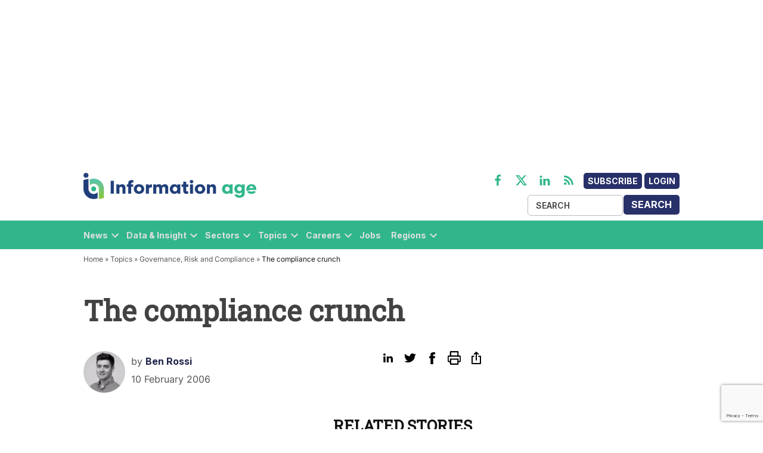

--- FILE ---
content_type: text/html; charset=utf-8
request_url: https://www.google.com/recaptcha/api2/anchor?ar=1&k=6LcVMM8pAAAAALqCtNoKVw0mOH41XeoQGw4effyE&co=aHR0cHM6Ly9zdGFnaW5nLmluZm9ybWF0aW9uLWFnZS5jb206NDQz&hl=en&v=PoyoqOPhxBO7pBk68S4YbpHZ&size=invisible&anchor-ms=20000&execute-ms=30000&cb=g4mpimu536h
body_size: 48517
content:
<!DOCTYPE HTML><html dir="ltr" lang="en"><head><meta http-equiv="Content-Type" content="text/html; charset=UTF-8">
<meta http-equiv="X-UA-Compatible" content="IE=edge">
<title>reCAPTCHA</title>
<style type="text/css">
/* cyrillic-ext */
@font-face {
  font-family: 'Roboto';
  font-style: normal;
  font-weight: 400;
  font-stretch: 100%;
  src: url(//fonts.gstatic.com/s/roboto/v48/KFO7CnqEu92Fr1ME7kSn66aGLdTylUAMa3GUBHMdazTgWw.woff2) format('woff2');
  unicode-range: U+0460-052F, U+1C80-1C8A, U+20B4, U+2DE0-2DFF, U+A640-A69F, U+FE2E-FE2F;
}
/* cyrillic */
@font-face {
  font-family: 'Roboto';
  font-style: normal;
  font-weight: 400;
  font-stretch: 100%;
  src: url(//fonts.gstatic.com/s/roboto/v48/KFO7CnqEu92Fr1ME7kSn66aGLdTylUAMa3iUBHMdazTgWw.woff2) format('woff2');
  unicode-range: U+0301, U+0400-045F, U+0490-0491, U+04B0-04B1, U+2116;
}
/* greek-ext */
@font-face {
  font-family: 'Roboto';
  font-style: normal;
  font-weight: 400;
  font-stretch: 100%;
  src: url(//fonts.gstatic.com/s/roboto/v48/KFO7CnqEu92Fr1ME7kSn66aGLdTylUAMa3CUBHMdazTgWw.woff2) format('woff2');
  unicode-range: U+1F00-1FFF;
}
/* greek */
@font-face {
  font-family: 'Roboto';
  font-style: normal;
  font-weight: 400;
  font-stretch: 100%;
  src: url(//fonts.gstatic.com/s/roboto/v48/KFO7CnqEu92Fr1ME7kSn66aGLdTylUAMa3-UBHMdazTgWw.woff2) format('woff2');
  unicode-range: U+0370-0377, U+037A-037F, U+0384-038A, U+038C, U+038E-03A1, U+03A3-03FF;
}
/* math */
@font-face {
  font-family: 'Roboto';
  font-style: normal;
  font-weight: 400;
  font-stretch: 100%;
  src: url(//fonts.gstatic.com/s/roboto/v48/KFO7CnqEu92Fr1ME7kSn66aGLdTylUAMawCUBHMdazTgWw.woff2) format('woff2');
  unicode-range: U+0302-0303, U+0305, U+0307-0308, U+0310, U+0312, U+0315, U+031A, U+0326-0327, U+032C, U+032F-0330, U+0332-0333, U+0338, U+033A, U+0346, U+034D, U+0391-03A1, U+03A3-03A9, U+03B1-03C9, U+03D1, U+03D5-03D6, U+03F0-03F1, U+03F4-03F5, U+2016-2017, U+2034-2038, U+203C, U+2040, U+2043, U+2047, U+2050, U+2057, U+205F, U+2070-2071, U+2074-208E, U+2090-209C, U+20D0-20DC, U+20E1, U+20E5-20EF, U+2100-2112, U+2114-2115, U+2117-2121, U+2123-214F, U+2190, U+2192, U+2194-21AE, U+21B0-21E5, U+21F1-21F2, U+21F4-2211, U+2213-2214, U+2216-22FF, U+2308-230B, U+2310, U+2319, U+231C-2321, U+2336-237A, U+237C, U+2395, U+239B-23B7, U+23D0, U+23DC-23E1, U+2474-2475, U+25AF, U+25B3, U+25B7, U+25BD, U+25C1, U+25CA, U+25CC, U+25FB, U+266D-266F, U+27C0-27FF, U+2900-2AFF, U+2B0E-2B11, U+2B30-2B4C, U+2BFE, U+3030, U+FF5B, U+FF5D, U+1D400-1D7FF, U+1EE00-1EEFF;
}
/* symbols */
@font-face {
  font-family: 'Roboto';
  font-style: normal;
  font-weight: 400;
  font-stretch: 100%;
  src: url(//fonts.gstatic.com/s/roboto/v48/KFO7CnqEu92Fr1ME7kSn66aGLdTylUAMaxKUBHMdazTgWw.woff2) format('woff2');
  unicode-range: U+0001-000C, U+000E-001F, U+007F-009F, U+20DD-20E0, U+20E2-20E4, U+2150-218F, U+2190, U+2192, U+2194-2199, U+21AF, U+21E6-21F0, U+21F3, U+2218-2219, U+2299, U+22C4-22C6, U+2300-243F, U+2440-244A, U+2460-24FF, U+25A0-27BF, U+2800-28FF, U+2921-2922, U+2981, U+29BF, U+29EB, U+2B00-2BFF, U+4DC0-4DFF, U+FFF9-FFFB, U+10140-1018E, U+10190-1019C, U+101A0, U+101D0-101FD, U+102E0-102FB, U+10E60-10E7E, U+1D2C0-1D2D3, U+1D2E0-1D37F, U+1F000-1F0FF, U+1F100-1F1AD, U+1F1E6-1F1FF, U+1F30D-1F30F, U+1F315, U+1F31C, U+1F31E, U+1F320-1F32C, U+1F336, U+1F378, U+1F37D, U+1F382, U+1F393-1F39F, U+1F3A7-1F3A8, U+1F3AC-1F3AF, U+1F3C2, U+1F3C4-1F3C6, U+1F3CA-1F3CE, U+1F3D4-1F3E0, U+1F3ED, U+1F3F1-1F3F3, U+1F3F5-1F3F7, U+1F408, U+1F415, U+1F41F, U+1F426, U+1F43F, U+1F441-1F442, U+1F444, U+1F446-1F449, U+1F44C-1F44E, U+1F453, U+1F46A, U+1F47D, U+1F4A3, U+1F4B0, U+1F4B3, U+1F4B9, U+1F4BB, U+1F4BF, U+1F4C8-1F4CB, U+1F4D6, U+1F4DA, U+1F4DF, U+1F4E3-1F4E6, U+1F4EA-1F4ED, U+1F4F7, U+1F4F9-1F4FB, U+1F4FD-1F4FE, U+1F503, U+1F507-1F50B, U+1F50D, U+1F512-1F513, U+1F53E-1F54A, U+1F54F-1F5FA, U+1F610, U+1F650-1F67F, U+1F687, U+1F68D, U+1F691, U+1F694, U+1F698, U+1F6AD, U+1F6B2, U+1F6B9-1F6BA, U+1F6BC, U+1F6C6-1F6CF, U+1F6D3-1F6D7, U+1F6E0-1F6EA, U+1F6F0-1F6F3, U+1F6F7-1F6FC, U+1F700-1F7FF, U+1F800-1F80B, U+1F810-1F847, U+1F850-1F859, U+1F860-1F887, U+1F890-1F8AD, U+1F8B0-1F8BB, U+1F8C0-1F8C1, U+1F900-1F90B, U+1F93B, U+1F946, U+1F984, U+1F996, U+1F9E9, U+1FA00-1FA6F, U+1FA70-1FA7C, U+1FA80-1FA89, U+1FA8F-1FAC6, U+1FACE-1FADC, U+1FADF-1FAE9, U+1FAF0-1FAF8, U+1FB00-1FBFF;
}
/* vietnamese */
@font-face {
  font-family: 'Roboto';
  font-style: normal;
  font-weight: 400;
  font-stretch: 100%;
  src: url(//fonts.gstatic.com/s/roboto/v48/KFO7CnqEu92Fr1ME7kSn66aGLdTylUAMa3OUBHMdazTgWw.woff2) format('woff2');
  unicode-range: U+0102-0103, U+0110-0111, U+0128-0129, U+0168-0169, U+01A0-01A1, U+01AF-01B0, U+0300-0301, U+0303-0304, U+0308-0309, U+0323, U+0329, U+1EA0-1EF9, U+20AB;
}
/* latin-ext */
@font-face {
  font-family: 'Roboto';
  font-style: normal;
  font-weight: 400;
  font-stretch: 100%;
  src: url(//fonts.gstatic.com/s/roboto/v48/KFO7CnqEu92Fr1ME7kSn66aGLdTylUAMa3KUBHMdazTgWw.woff2) format('woff2');
  unicode-range: U+0100-02BA, U+02BD-02C5, U+02C7-02CC, U+02CE-02D7, U+02DD-02FF, U+0304, U+0308, U+0329, U+1D00-1DBF, U+1E00-1E9F, U+1EF2-1EFF, U+2020, U+20A0-20AB, U+20AD-20C0, U+2113, U+2C60-2C7F, U+A720-A7FF;
}
/* latin */
@font-face {
  font-family: 'Roboto';
  font-style: normal;
  font-weight: 400;
  font-stretch: 100%;
  src: url(//fonts.gstatic.com/s/roboto/v48/KFO7CnqEu92Fr1ME7kSn66aGLdTylUAMa3yUBHMdazQ.woff2) format('woff2');
  unicode-range: U+0000-00FF, U+0131, U+0152-0153, U+02BB-02BC, U+02C6, U+02DA, U+02DC, U+0304, U+0308, U+0329, U+2000-206F, U+20AC, U+2122, U+2191, U+2193, U+2212, U+2215, U+FEFF, U+FFFD;
}
/* cyrillic-ext */
@font-face {
  font-family: 'Roboto';
  font-style: normal;
  font-weight: 500;
  font-stretch: 100%;
  src: url(//fonts.gstatic.com/s/roboto/v48/KFO7CnqEu92Fr1ME7kSn66aGLdTylUAMa3GUBHMdazTgWw.woff2) format('woff2');
  unicode-range: U+0460-052F, U+1C80-1C8A, U+20B4, U+2DE0-2DFF, U+A640-A69F, U+FE2E-FE2F;
}
/* cyrillic */
@font-face {
  font-family: 'Roboto';
  font-style: normal;
  font-weight: 500;
  font-stretch: 100%;
  src: url(//fonts.gstatic.com/s/roboto/v48/KFO7CnqEu92Fr1ME7kSn66aGLdTylUAMa3iUBHMdazTgWw.woff2) format('woff2');
  unicode-range: U+0301, U+0400-045F, U+0490-0491, U+04B0-04B1, U+2116;
}
/* greek-ext */
@font-face {
  font-family: 'Roboto';
  font-style: normal;
  font-weight: 500;
  font-stretch: 100%;
  src: url(//fonts.gstatic.com/s/roboto/v48/KFO7CnqEu92Fr1ME7kSn66aGLdTylUAMa3CUBHMdazTgWw.woff2) format('woff2');
  unicode-range: U+1F00-1FFF;
}
/* greek */
@font-face {
  font-family: 'Roboto';
  font-style: normal;
  font-weight: 500;
  font-stretch: 100%;
  src: url(//fonts.gstatic.com/s/roboto/v48/KFO7CnqEu92Fr1ME7kSn66aGLdTylUAMa3-UBHMdazTgWw.woff2) format('woff2');
  unicode-range: U+0370-0377, U+037A-037F, U+0384-038A, U+038C, U+038E-03A1, U+03A3-03FF;
}
/* math */
@font-face {
  font-family: 'Roboto';
  font-style: normal;
  font-weight: 500;
  font-stretch: 100%;
  src: url(//fonts.gstatic.com/s/roboto/v48/KFO7CnqEu92Fr1ME7kSn66aGLdTylUAMawCUBHMdazTgWw.woff2) format('woff2');
  unicode-range: U+0302-0303, U+0305, U+0307-0308, U+0310, U+0312, U+0315, U+031A, U+0326-0327, U+032C, U+032F-0330, U+0332-0333, U+0338, U+033A, U+0346, U+034D, U+0391-03A1, U+03A3-03A9, U+03B1-03C9, U+03D1, U+03D5-03D6, U+03F0-03F1, U+03F4-03F5, U+2016-2017, U+2034-2038, U+203C, U+2040, U+2043, U+2047, U+2050, U+2057, U+205F, U+2070-2071, U+2074-208E, U+2090-209C, U+20D0-20DC, U+20E1, U+20E5-20EF, U+2100-2112, U+2114-2115, U+2117-2121, U+2123-214F, U+2190, U+2192, U+2194-21AE, U+21B0-21E5, U+21F1-21F2, U+21F4-2211, U+2213-2214, U+2216-22FF, U+2308-230B, U+2310, U+2319, U+231C-2321, U+2336-237A, U+237C, U+2395, U+239B-23B7, U+23D0, U+23DC-23E1, U+2474-2475, U+25AF, U+25B3, U+25B7, U+25BD, U+25C1, U+25CA, U+25CC, U+25FB, U+266D-266F, U+27C0-27FF, U+2900-2AFF, U+2B0E-2B11, U+2B30-2B4C, U+2BFE, U+3030, U+FF5B, U+FF5D, U+1D400-1D7FF, U+1EE00-1EEFF;
}
/* symbols */
@font-face {
  font-family: 'Roboto';
  font-style: normal;
  font-weight: 500;
  font-stretch: 100%;
  src: url(//fonts.gstatic.com/s/roboto/v48/KFO7CnqEu92Fr1ME7kSn66aGLdTylUAMaxKUBHMdazTgWw.woff2) format('woff2');
  unicode-range: U+0001-000C, U+000E-001F, U+007F-009F, U+20DD-20E0, U+20E2-20E4, U+2150-218F, U+2190, U+2192, U+2194-2199, U+21AF, U+21E6-21F0, U+21F3, U+2218-2219, U+2299, U+22C4-22C6, U+2300-243F, U+2440-244A, U+2460-24FF, U+25A0-27BF, U+2800-28FF, U+2921-2922, U+2981, U+29BF, U+29EB, U+2B00-2BFF, U+4DC0-4DFF, U+FFF9-FFFB, U+10140-1018E, U+10190-1019C, U+101A0, U+101D0-101FD, U+102E0-102FB, U+10E60-10E7E, U+1D2C0-1D2D3, U+1D2E0-1D37F, U+1F000-1F0FF, U+1F100-1F1AD, U+1F1E6-1F1FF, U+1F30D-1F30F, U+1F315, U+1F31C, U+1F31E, U+1F320-1F32C, U+1F336, U+1F378, U+1F37D, U+1F382, U+1F393-1F39F, U+1F3A7-1F3A8, U+1F3AC-1F3AF, U+1F3C2, U+1F3C4-1F3C6, U+1F3CA-1F3CE, U+1F3D4-1F3E0, U+1F3ED, U+1F3F1-1F3F3, U+1F3F5-1F3F7, U+1F408, U+1F415, U+1F41F, U+1F426, U+1F43F, U+1F441-1F442, U+1F444, U+1F446-1F449, U+1F44C-1F44E, U+1F453, U+1F46A, U+1F47D, U+1F4A3, U+1F4B0, U+1F4B3, U+1F4B9, U+1F4BB, U+1F4BF, U+1F4C8-1F4CB, U+1F4D6, U+1F4DA, U+1F4DF, U+1F4E3-1F4E6, U+1F4EA-1F4ED, U+1F4F7, U+1F4F9-1F4FB, U+1F4FD-1F4FE, U+1F503, U+1F507-1F50B, U+1F50D, U+1F512-1F513, U+1F53E-1F54A, U+1F54F-1F5FA, U+1F610, U+1F650-1F67F, U+1F687, U+1F68D, U+1F691, U+1F694, U+1F698, U+1F6AD, U+1F6B2, U+1F6B9-1F6BA, U+1F6BC, U+1F6C6-1F6CF, U+1F6D3-1F6D7, U+1F6E0-1F6EA, U+1F6F0-1F6F3, U+1F6F7-1F6FC, U+1F700-1F7FF, U+1F800-1F80B, U+1F810-1F847, U+1F850-1F859, U+1F860-1F887, U+1F890-1F8AD, U+1F8B0-1F8BB, U+1F8C0-1F8C1, U+1F900-1F90B, U+1F93B, U+1F946, U+1F984, U+1F996, U+1F9E9, U+1FA00-1FA6F, U+1FA70-1FA7C, U+1FA80-1FA89, U+1FA8F-1FAC6, U+1FACE-1FADC, U+1FADF-1FAE9, U+1FAF0-1FAF8, U+1FB00-1FBFF;
}
/* vietnamese */
@font-face {
  font-family: 'Roboto';
  font-style: normal;
  font-weight: 500;
  font-stretch: 100%;
  src: url(//fonts.gstatic.com/s/roboto/v48/KFO7CnqEu92Fr1ME7kSn66aGLdTylUAMa3OUBHMdazTgWw.woff2) format('woff2');
  unicode-range: U+0102-0103, U+0110-0111, U+0128-0129, U+0168-0169, U+01A0-01A1, U+01AF-01B0, U+0300-0301, U+0303-0304, U+0308-0309, U+0323, U+0329, U+1EA0-1EF9, U+20AB;
}
/* latin-ext */
@font-face {
  font-family: 'Roboto';
  font-style: normal;
  font-weight: 500;
  font-stretch: 100%;
  src: url(//fonts.gstatic.com/s/roboto/v48/KFO7CnqEu92Fr1ME7kSn66aGLdTylUAMa3KUBHMdazTgWw.woff2) format('woff2');
  unicode-range: U+0100-02BA, U+02BD-02C5, U+02C7-02CC, U+02CE-02D7, U+02DD-02FF, U+0304, U+0308, U+0329, U+1D00-1DBF, U+1E00-1E9F, U+1EF2-1EFF, U+2020, U+20A0-20AB, U+20AD-20C0, U+2113, U+2C60-2C7F, U+A720-A7FF;
}
/* latin */
@font-face {
  font-family: 'Roboto';
  font-style: normal;
  font-weight: 500;
  font-stretch: 100%;
  src: url(//fonts.gstatic.com/s/roboto/v48/KFO7CnqEu92Fr1ME7kSn66aGLdTylUAMa3yUBHMdazQ.woff2) format('woff2');
  unicode-range: U+0000-00FF, U+0131, U+0152-0153, U+02BB-02BC, U+02C6, U+02DA, U+02DC, U+0304, U+0308, U+0329, U+2000-206F, U+20AC, U+2122, U+2191, U+2193, U+2212, U+2215, U+FEFF, U+FFFD;
}
/* cyrillic-ext */
@font-face {
  font-family: 'Roboto';
  font-style: normal;
  font-weight: 900;
  font-stretch: 100%;
  src: url(//fonts.gstatic.com/s/roboto/v48/KFO7CnqEu92Fr1ME7kSn66aGLdTylUAMa3GUBHMdazTgWw.woff2) format('woff2');
  unicode-range: U+0460-052F, U+1C80-1C8A, U+20B4, U+2DE0-2DFF, U+A640-A69F, U+FE2E-FE2F;
}
/* cyrillic */
@font-face {
  font-family: 'Roboto';
  font-style: normal;
  font-weight: 900;
  font-stretch: 100%;
  src: url(//fonts.gstatic.com/s/roboto/v48/KFO7CnqEu92Fr1ME7kSn66aGLdTylUAMa3iUBHMdazTgWw.woff2) format('woff2');
  unicode-range: U+0301, U+0400-045F, U+0490-0491, U+04B0-04B1, U+2116;
}
/* greek-ext */
@font-face {
  font-family: 'Roboto';
  font-style: normal;
  font-weight: 900;
  font-stretch: 100%;
  src: url(//fonts.gstatic.com/s/roboto/v48/KFO7CnqEu92Fr1ME7kSn66aGLdTylUAMa3CUBHMdazTgWw.woff2) format('woff2');
  unicode-range: U+1F00-1FFF;
}
/* greek */
@font-face {
  font-family: 'Roboto';
  font-style: normal;
  font-weight: 900;
  font-stretch: 100%;
  src: url(//fonts.gstatic.com/s/roboto/v48/KFO7CnqEu92Fr1ME7kSn66aGLdTylUAMa3-UBHMdazTgWw.woff2) format('woff2');
  unicode-range: U+0370-0377, U+037A-037F, U+0384-038A, U+038C, U+038E-03A1, U+03A3-03FF;
}
/* math */
@font-face {
  font-family: 'Roboto';
  font-style: normal;
  font-weight: 900;
  font-stretch: 100%;
  src: url(//fonts.gstatic.com/s/roboto/v48/KFO7CnqEu92Fr1ME7kSn66aGLdTylUAMawCUBHMdazTgWw.woff2) format('woff2');
  unicode-range: U+0302-0303, U+0305, U+0307-0308, U+0310, U+0312, U+0315, U+031A, U+0326-0327, U+032C, U+032F-0330, U+0332-0333, U+0338, U+033A, U+0346, U+034D, U+0391-03A1, U+03A3-03A9, U+03B1-03C9, U+03D1, U+03D5-03D6, U+03F0-03F1, U+03F4-03F5, U+2016-2017, U+2034-2038, U+203C, U+2040, U+2043, U+2047, U+2050, U+2057, U+205F, U+2070-2071, U+2074-208E, U+2090-209C, U+20D0-20DC, U+20E1, U+20E5-20EF, U+2100-2112, U+2114-2115, U+2117-2121, U+2123-214F, U+2190, U+2192, U+2194-21AE, U+21B0-21E5, U+21F1-21F2, U+21F4-2211, U+2213-2214, U+2216-22FF, U+2308-230B, U+2310, U+2319, U+231C-2321, U+2336-237A, U+237C, U+2395, U+239B-23B7, U+23D0, U+23DC-23E1, U+2474-2475, U+25AF, U+25B3, U+25B7, U+25BD, U+25C1, U+25CA, U+25CC, U+25FB, U+266D-266F, U+27C0-27FF, U+2900-2AFF, U+2B0E-2B11, U+2B30-2B4C, U+2BFE, U+3030, U+FF5B, U+FF5D, U+1D400-1D7FF, U+1EE00-1EEFF;
}
/* symbols */
@font-face {
  font-family: 'Roboto';
  font-style: normal;
  font-weight: 900;
  font-stretch: 100%;
  src: url(//fonts.gstatic.com/s/roboto/v48/KFO7CnqEu92Fr1ME7kSn66aGLdTylUAMaxKUBHMdazTgWw.woff2) format('woff2');
  unicode-range: U+0001-000C, U+000E-001F, U+007F-009F, U+20DD-20E0, U+20E2-20E4, U+2150-218F, U+2190, U+2192, U+2194-2199, U+21AF, U+21E6-21F0, U+21F3, U+2218-2219, U+2299, U+22C4-22C6, U+2300-243F, U+2440-244A, U+2460-24FF, U+25A0-27BF, U+2800-28FF, U+2921-2922, U+2981, U+29BF, U+29EB, U+2B00-2BFF, U+4DC0-4DFF, U+FFF9-FFFB, U+10140-1018E, U+10190-1019C, U+101A0, U+101D0-101FD, U+102E0-102FB, U+10E60-10E7E, U+1D2C0-1D2D3, U+1D2E0-1D37F, U+1F000-1F0FF, U+1F100-1F1AD, U+1F1E6-1F1FF, U+1F30D-1F30F, U+1F315, U+1F31C, U+1F31E, U+1F320-1F32C, U+1F336, U+1F378, U+1F37D, U+1F382, U+1F393-1F39F, U+1F3A7-1F3A8, U+1F3AC-1F3AF, U+1F3C2, U+1F3C4-1F3C6, U+1F3CA-1F3CE, U+1F3D4-1F3E0, U+1F3ED, U+1F3F1-1F3F3, U+1F3F5-1F3F7, U+1F408, U+1F415, U+1F41F, U+1F426, U+1F43F, U+1F441-1F442, U+1F444, U+1F446-1F449, U+1F44C-1F44E, U+1F453, U+1F46A, U+1F47D, U+1F4A3, U+1F4B0, U+1F4B3, U+1F4B9, U+1F4BB, U+1F4BF, U+1F4C8-1F4CB, U+1F4D6, U+1F4DA, U+1F4DF, U+1F4E3-1F4E6, U+1F4EA-1F4ED, U+1F4F7, U+1F4F9-1F4FB, U+1F4FD-1F4FE, U+1F503, U+1F507-1F50B, U+1F50D, U+1F512-1F513, U+1F53E-1F54A, U+1F54F-1F5FA, U+1F610, U+1F650-1F67F, U+1F687, U+1F68D, U+1F691, U+1F694, U+1F698, U+1F6AD, U+1F6B2, U+1F6B9-1F6BA, U+1F6BC, U+1F6C6-1F6CF, U+1F6D3-1F6D7, U+1F6E0-1F6EA, U+1F6F0-1F6F3, U+1F6F7-1F6FC, U+1F700-1F7FF, U+1F800-1F80B, U+1F810-1F847, U+1F850-1F859, U+1F860-1F887, U+1F890-1F8AD, U+1F8B0-1F8BB, U+1F8C0-1F8C1, U+1F900-1F90B, U+1F93B, U+1F946, U+1F984, U+1F996, U+1F9E9, U+1FA00-1FA6F, U+1FA70-1FA7C, U+1FA80-1FA89, U+1FA8F-1FAC6, U+1FACE-1FADC, U+1FADF-1FAE9, U+1FAF0-1FAF8, U+1FB00-1FBFF;
}
/* vietnamese */
@font-face {
  font-family: 'Roboto';
  font-style: normal;
  font-weight: 900;
  font-stretch: 100%;
  src: url(//fonts.gstatic.com/s/roboto/v48/KFO7CnqEu92Fr1ME7kSn66aGLdTylUAMa3OUBHMdazTgWw.woff2) format('woff2');
  unicode-range: U+0102-0103, U+0110-0111, U+0128-0129, U+0168-0169, U+01A0-01A1, U+01AF-01B0, U+0300-0301, U+0303-0304, U+0308-0309, U+0323, U+0329, U+1EA0-1EF9, U+20AB;
}
/* latin-ext */
@font-face {
  font-family: 'Roboto';
  font-style: normal;
  font-weight: 900;
  font-stretch: 100%;
  src: url(//fonts.gstatic.com/s/roboto/v48/KFO7CnqEu92Fr1ME7kSn66aGLdTylUAMa3KUBHMdazTgWw.woff2) format('woff2');
  unicode-range: U+0100-02BA, U+02BD-02C5, U+02C7-02CC, U+02CE-02D7, U+02DD-02FF, U+0304, U+0308, U+0329, U+1D00-1DBF, U+1E00-1E9F, U+1EF2-1EFF, U+2020, U+20A0-20AB, U+20AD-20C0, U+2113, U+2C60-2C7F, U+A720-A7FF;
}
/* latin */
@font-face {
  font-family: 'Roboto';
  font-style: normal;
  font-weight: 900;
  font-stretch: 100%;
  src: url(//fonts.gstatic.com/s/roboto/v48/KFO7CnqEu92Fr1ME7kSn66aGLdTylUAMa3yUBHMdazQ.woff2) format('woff2');
  unicode-range: U+0000-00FF, U+0131, U+0152-0153, U+02BB-02BC, U+02C6, U+02DA, U+02DC, U+0304, U+0308, U+0329, U+2000-206F, U+20AC, U+2122, U+2191, U+2193, U+2212, U+2215, U+FEFF, U+FFFD;
}

</style>
<link rel="stylesheet" type="text/css" href="https://www.gstatic.com/recaptcha/releases/PoyoqOPhxBO7pBk68S4YbpHZ/styles__ltr.css">
<script nonce="UEocdwPQQ5WMIq92sBxyRA" type="text/javascript">window['__recaptcha_api'] = 'https://www.google.com/recaptcha/api2/';</script>
<script type="text/javascript" src="https://www.gstatic.com/recaptcha/releases/PoyoqOPhxBO7pBk68S4YbpHZ/recaptcha__en.js" nonce="UEocdwPQQ5WMIq92sBxyRA">
      
    </script></head>
<body><div id="rc-anchor-alert" class="rc-anchor-alert"></div>
<input type="hidden" id="recaptcha-token" value="[base64]">
<script type="text/javascript" nonce="UEocdwPQQ5WMIq92sBxyRA">
      recaptcha.anchor.Main.init("[\x22ainput\x22,[\x22bgdata\x22,\x22\x22,\[base64]/[base64]/UltIKytdPWE6KGE8MjA0OD9SW0grK109YT4+NnwxOTI6KChhJjY0NTEyKT09NTUyOTYmJnErMTxoLmxlbmd0aCYmKGguY2hhckNvZGVBdChxKzEpJjY0NTEyKT09NTYzMjA/[base64]/MjU1OlI/[base64]/[base64]/[base64]/[base64]/[base64]/[base64]/[base64]/[base64]/[base64]/[base64]\x22,\[base64]\\u003d\x22,\x22wow3w4cJMUzDjMOgw7NJFHbCkMKZdSPDuEIIwrDCuwbCt0DDgy84wq7DgxXDvBVEHnhkw5bCkj/ClsKYTRNmUMOhHVbCnsOxw7XDpgjCqcK2U0x7w7JGwqh/TSbCny/[base64]/Ck8OqwrjCicOCwpcQV8KKch/CuUbDmsOHwoheC8K/LXTCqjfDisOew4bDisKNVQPCl8KBJDPCvn44WsOQwqPDncKPw4oAHWNLZG7CksKcw6g1TMOjF2rDksK7YEjClcOpw7FsWMKZE8KQV8KeLsKzwqpfwoDCgSobwqtnw5/DgRh6wrLCrmo6wqTDsndnGMOPwrhHw4XDjljCrVEPwrTCssOxw67ClcKxw4BEFUNCQk3CnCxJWcKdc2LDiMKRYTd4XsO/[base64]/[base64]/[base64]/DjGoXGsKaFDvCuXrCm0IzwoLCuMKIGwprw6zDpRXCmsO3E8Kfw4Anw6I4w4ULTMOGBsKUw6LDhMKkIgZPw7rDqcKlw4E2VMOKw6vCoTPDmsO4w5ohw5TDqMKawobCk8KZw6fCgcKYw4hRw7fDn8OBcTsnHsKnwo/DvMOaw6E9DiUfwo5QeWjCogDDqsOMw6bDvMKPXsKGFhLDhUMbwqITw5x2wr3CoRHDhMObRRPDiUzDusKOwq7CoD3Dil/Cp8OtwpdyADjCgkUKwppvw51Yw51pBMOdPzNMw6XCncKJw7vCixrCpy7ChUrCuErCkBxad8OoXX4SBcKvw7zDuRsNw5vCkhbDh8KiAMKAAkXDvMK3w7rDpA3Dszp4w7rCmS1XV1NzwqlFFMKpGMK8w7PCj2HCjUrCkMKTVcKcHgpPfj0Iw6DDpcK+w6zCoB1bRA/Ci0YnCcOkQhFseRrDiV/DjyMNwq0bwqcuaMKRwrNlw5RfwrRhbcOcXG41AATCvk/DsiYyXCYEXAPDo8KVw702w4LDp8KWw5c0wovCssKPIyB4wr3CnyvCqmtbR8OWY8K6wonChMKLwonCs8O8VQ/DgcO9fCvDtRFdeUZfwrMxwqwSw6zCmcKKwpvCvMKDwqksWT7DnRwHw4nChsKedSVGw5xHw6B7wqLDicKQw4TCr8Ktex5uw6gow79DYj/DvcKvw7EIwodnwqplZBfDoMKSDDY6TB/Cu8KEQsOMwo7Ck8OoL8KbwpEhY8KTw78hwrnCscOrTnNrw74ew4dCw6Ixw73DhsODSMK8w5MhWQbCtjAdw54/[base64]/CrsOrw607w6ZDw43CmSUQwr3CtmnDs2vCkBHCsEw1w53Dq8KoB8K2wqxDSQMLwrXChsOeLXvCoEJgwqUnw4FkHMKRXkwGcMKYH0nDszdqwp0cwovDi8OXfcK3KcOSwp1bw43CrMKlXcKgesK+bcKMEHwIwrfCjcKlISrCkU/DhsKHcWMvXRwhLl/CqcOsPsOow7laPMKow6h+NUTCuy3Cq3jCqW7Ck8OHdi/[base64]/CmjLDg8OQbilzw6l5VVlow57DkMOIw64rwrE9w514w73DuwklK3XChH18X8KDPsOgwrnCpAvDgD/CgzwJaMKEwptyICPCnMO8wpzCp3XDisOIw7fDshpRRH3ChT7DusKnw6B8w5fCjCxnwrLDvRYFw4rDmxcpHcK4GMK9LMOHw49Ow7vDk8KJF3PDiRLDiwnCkF/Dg13DlHzCvQrCssKtQsKhOcKcQcKDW1/CplJGwr7ChEcpP3McLhjDlVvCgzfClMK5dG5tw6NywpoZw7vDmcOaYH8Lwq/CvcKew6bCl8KTw7fDvcOoXGfCnDoLF8KZwozDjGoFwq1XdEzCrmNBwqHCn8KGSTzCicKIecOWw7bDnTcwI8Okw6HCpjR0DsOVw5Edw6dOw7TDuC/[base64]/Cg0Mwwp7CkmxSw5nCl3tGXlbDnn/Co8KUwrnCtcO0w4JgES9ew7fCvcKze8K2w4NFwrrDrsK3w7jDqMK2OcO4w7/CpHotw4sAZw0xwro3ZcOTGxZiw6cTwo3Dr357w5jCusKXFQUnRQnDtC/CjMOfw7XCv8K3wrZnKGRvw5/DkgvCgsKOWUNYwofCpcKYw6cPHgclw4jCnAXChcKqwpFyW8KbH8OdwrXDp3PCr8OHwo9Ow4oaXsOow5YJSsKZw4fCgsKCwoXCtWLDtcKhwoRWwoNWwoNJVMOkw5VowpnCkAN0KELDsMO5w7p5PiBbw57CvRrChsKDwoQIw67DgB3Doi1aTUXDoV/DkHIJARnDsBrCkcKEwrbCmcKIw61WVcOIRMOHw6bDiCXCnXfCnAzDjDvDlWXCk8ORw6VmwoBPw5FtbgvCp8Ouwr/[base64]/[base64]/Cn0Z/w7YnSMOhwq/[base64]/Dohp/d07CsRRaHsKnazTCmVXCoyPCg8KqWMKbw7TCk8O4AMOqZRrDlcORwoAhw78zW8O6woPCuALCt8K/[base64]/DrsO8wrLDi8O0EX3DgcKvD8KjJcK/PlXDog/DisO8w5PCi8O9w6hiwoDDnsKAwrrCnsO5AXNCSsOowooVw4XDnHdyZk/Di2ExW8O+w77DvsOyw4IXecODHcOyRcOFw73CsAUTNMOYw6bDmmHDscO1eh0owqfDjxQSHcOsekvCv8Kiw7Uwwo1Xwr7DgR9Sw47DtMOnw6DDtEVtworDrcOpBnkdwrbCvsKSS8KJwo9LWEl4w54qwo/Dm24MwpLCijUAVhfDnRbCrAfDr8KKJsOywrUQVTzCi1nDnCTCnE/Dv19lw7dtwqYWw4bCggHCjgrCqcORSU/CoVLDmsKdJ8KnGAtTFGHCm1Ywwo7CtcKXw6XCisO5wqDDgBHCuUfDql7DjhHDjMKjRsK+wpgwwqxFWmRRwojCijxkwqI/WUN6w4lHPcKnKhnCr2hGw78kSMK/dMKywpscw6/Dg8OLdsOuHMOjAn0Xw7bDiMKCXmpIQsK+wo42wqfCvCnDmHvDmcK+wpARZjtdfFBswrIFw74cw5gUw6V4d3AHDmvCgjYiwop4wrozw4XCjcO/[base64]/A2AGOA52w4LDsCE7SsOGw4/Ds8Omw7XDqMOwT8O5woDDicOOwprDvUhCaMO/[base64]/w7kyWXtIw6cnOMKeKcKvIjIfDlVNw4LDl8KDckXDlwwvTxvCg3hTQcK4DcKgw4BwAmNpw4hcw4LCgyPCisKAwq90M2TDjMKaDyrCgwI/w6ddOgVDAApAwqTDrsO7w6bCvMK/wrnDun3CqgFTA8Onwo00esKQMR/[base64]/Cl8OXKcO5w5rDrsO3GjvDqBnDrsOAw60rYCNdw4FkwoZaw5nCj1TDmgMOIcO6WSF0wqvCrT3CsMOMJcKDNsKqR8KPw4XDksONw6dvK2p5w6fDjcKzw6/DjcKkw4IWTsKoZsOkw7dJwqPDnk7CvsKdw5jDnl7DskhqMhHCqMKVw5EWw7vDpkjClMO3ZsKHCcKgw6nDrsOgw4YmwrfClA/CncK1w5DCjVLCn8OCbMOASsOqcDTChMKCLsKQKHNKwo9iw6HDk1vDjsKFw51swrwYbEJ1w6XDrMKsw6DDksO/woTDkMKAwrIkwohTYsKRTsOXw4DCk8K5w6HDj8KzwroJwrrDrXFSI0V0UMKsw5cRw4vClFzDsgfDu8OwwrvDhTLCnMOnwrVWw6zDnk7Dth80w6Z1PMO/[base64]/[base64]/[base64]/KR3DqWXCqC8Zw5V/[base64]/worCsMOpUMOHVkIgTF7Dr8OvNsO6XcKmw6Qic8Osw7R4NcKKw4cwPwdSPWYhKVEqZsKiO3HCt2nClycow5RBwqfCgsOOLG8OwodCX8KXw7nChcKmw5jDlsOHwqnDk8OuXMOKwqcyw4PCo0vDhcKJVMOaQ8O5fiXDmUdtwqUIaMOsw7PDvkd/wocbZsKuBUXDisOJw4AQwqTCkks6w4DCqlcjw5vDhS1Wwp8Tw5k9PSnDncK/KMKrw51zwp3CpcKFwqLDmGDDuMKsTsKjw4zDicK+esKiwq7CsUfDn8ONHXvDkyMbYsOHw4XCq8KbcANLw5VOwrJxHlEJecOlwrDDisK6wrTClHXCgcOIw5dPIAfCosKyOsKBwoHCsj00wqHCkcOTwqUALMOSwq5hWsK6PSXCh8OmBijDnR7ClA/CjznDqMODwpYpwrvDjw9mKmEEwq7DjUfCllRVBV44LsOhVMKOQXjDjcOnGkgMZzfDgxzDkMOvwr0DwqjDv8KDwrQLw5c/w4XCgSLDvcOZVHfCgV7DqmIQw4/CkMKVw6V4a8O9w4DCmkc7w7rCtsOXwpAJw4DDtVhrN8OvTCjDkcKJZMOUw7sYwpUYNkLDi8KjCwbCq2dowq47Q8O1wq/DiyLCjsOzw4Baw7vCrjc6woJ5w4zDuQ7DmF/[base64]/Cp8OmRjDCmsK3JF8YwohVwqJHDcKuZcOww6oXwr/Cl8K+w7odwoNbwpQQFTnDjVPCucKMenZ2w6PCjinCg8KYwqEbBcOnw7HCnXcDQcKcBnfCpsOAUsOPw4odw4Vqw51Qw48DI8OxSScJwoVBw6/Cl8OZYVkzw43CvkcCWcKjwobCgMO3w4tLf33Co8O3YcO4DmDClQzDmh3DqcKTEi3DoAPColLDicK4wqHCuXg/AVwFdQ0ldMKIZ8Ktw7nCk0PDmFUnw63Cu0NqFXbDngbDksOww6zCtFQZWsODwr8Tw4lDwpzDocOCw5lfR8O2eANnwoA7w6vDkcKXXwVxAzwww61hwo89wp/CvTHCpcK/wo8PHsODwpLCp2LDjw3DjsKbHQ7Dkyc9DQTDksKBHRQiaRzDksOdTzVZYsOVw4NjHsOpw4/ClTHDvUtbw5lUIWlLw5c7e0DDsnTClBXDvcKPw4jDhCkRDwHCoWIfw5HCm8K6TVNLBmDDqwgVXsK0wprCo2LChxvDi8OTwqrDtxfCuhjCg8Kswq7DncK3V8OTwpV0CUFfXWPCpm3CpXR/w4bDpsOQdQY9VsOywonCtmXCnCJqwpTDi0h+bMKzLFbDhwPCv8KZI8OydTTDp8KlUcOAJsKjw5rCtzgNPl/DqycEw71nwovCsMOXYsK9MsOOKsOyw5TCjcKBwpt4w6kpw4DDpWDCoyEpeFNpwplMw5/CmU8kY2IICylkwpFoUlBTHcO8wrDCgibDjwcBEsOvw4xewoQRwqfDiMK2wrRJFjXDmsKbJAvCthoxw5tgwojCpsK3XcKMw6lywqLCsE5KHcOfw4bDo0fDoUrDp8K6w7dswrliBVFGwq/Dg8Oqw7jCjjJ1w5TCocK/wqxcUmVRwq3CpTnCvT4tw4fDqxjCixYAw4nCkxvCqjwWw53Cl2zDhcOUdMKuXsOnwqPCsTzCgMOue8OkUFQSwofCqlbDnsKmwqjDssOeRsOJwq7CuyV5FsKEw6TCpMKPTMOPw6HCp8OYW8KgwrNmw5pXQDU/c8OWAsKtwrVKwoQcwrBcTHdpB2TDjgLDvsO2wqgxw4xQwpnDqnsCES7CjU9wPMOIDEBpW8KwIMK7wqbCnMOYw5bDmFIPT8OQwoDCscOUahHCgRYHwoDCvcO4HcKJcRFowoHDnQMcByEfw5dywp0EMsKCBcKHGzTCjsKRfX/Cl8OhJGjCn8OoNThfIhtRTMOIw4BRMywow5dNJCrDlnQvCXpkeWY8ZxLDq8OWwoHCpsOLasK7JmPCpRzDmsO+AsKmw6fDvG0aKjkKw43DqcOpeEnCgMKawqhIecOEw5gDwqbCsAzChsOcexFtDS41Y8KMQ2I8wonCjCLCtk/CgmrDtsKTw4TDn0V3XQ0/wo3DgVdXwqZsw4MANMOTaSPDv8Kwd8OFwr9UQMOzw4nCkMKsHh3CtsKawoF/[base64]/Ch8KyeMK8w4bCgUxkwp1LIloWVhzChcOjw6xYwq/Dr8OjN0xTWMKAbRnCkmDDq8KDP0BWM2LCj8K1ezFQfyUjw5Yxw5zDmRTDoMOYPsO+RlHDj8OoaCHDpcK/XCl3w4bDokXCisOEwpPDp8KKwoxow63CksO1JCTDn0fCjXsiwqtpwpXCoApfw67CvTnClhRVw4LDiQY9GsO7w6vCu3jDtwdEwoUBw5fClcKVw4EZSXx8EcKOA8K+CMORwrxdwr/Ci8Kxw5hECzwdOcK9LyQsYVkcwp7DvTbClSVpfRskw6LCniRVw5PDlXRmw4bDmiDCs8KvGsK/[base64]/CisKpw6nDuF7CsGjDu8KTf8KPw6fCsMKQAcKQwrTCl0xZw7MTL8Kjw7oiwpVvwqHChMKzacKqwpY6woQkGzLCtcOVw4XDsjYiw43DvMKjF8O+wrARwr/[base64]/w43Cg8KkDsO0wol0wrhKQcK8MMO3wqwlLMKAesOmwrpSw7cLCiokekI7a8KgwoLDjyLCiUE7E0vDpcKPwojDqsOywrbDkcKicD45w6MUK8O5OGzDr8Kew7lMw6/CpcONCcOMwpPCiH0bwrfCh8Olw6QjCA13wobDg8OnfQpNHmrDnMOgwrvDoTF1GMKfwrHDg8OmwpbCp8KmMQjDuUTDgcOBNMOcw4JhfWUnYV/Dh25nwpfDt29kVMODw4LCgMO2fg4RwooEwq/[base64]/[base64]/DlyNEeXLCrjMSZGs7w47DlhzClR7DqUPCoMOJwr3DrcOHB8OWGMO6wrBKTy9AZMOHw6/Cr8KtEMOQLUgkCcO8w7RLw5jCtGN4wqzDnsOCwoMGwp5Qw5jCsijDrQbDm0HCscO7ZcK5Swl0wqHCgHPDok53XB7Cpn/DtsOMwoLCsMKAYzk/wpnDpcOzR3XCuMOFwqdbw71EWcKND8OWeMKgwqFrHMOjw4x5woLDmmcCUSkuCsK8w7YfEMKJTgIAaFgbX8K8MsOEwq8Gw6YXwo1KYcO/NcKPGcOJVVjDuDZHw4t1w7HCmcK4cjkTXsKawqgIC1rDlX7CvHjDiDBfch/CsidvaMK9LsOzUFTCn8Kbw5HCu1zDo8OCw6J+ahh6wrNPw6TChkJOw47DmnVPUQvDqsKZAmBaw4R1wpI/w6/Cr1x6wojDusK8IDQ3NiJhw6UlwrnDsVMzZMOQeCAww4XCk8O+QsOZECXCncOJKMK2wprDkMOoOx9nIXI6w5rCmRMrwo/CkcO7wrzCucOPHDnDtnRyWngYw43DjcKWUDNhwqfCscK6RiI3YcKQFj5Gw75LwoQTBMOYw45qwqTCjjbCgcOLPsObLUZjW0MpWcOGw7EKEcOAwrkawogwaEsTwr/DonJmwrbDp1/DocK8McKAw5tLXsKDEMOTdMOxw6zDs2xgwrHCjcOaw7YMwoPDuMO7w4/[base64]/[base64]/TxN/woooWMOJw5LDhx7DhkYYMj9rwpEJwpXDl8KLw6HDqMKrw7rDvcKRUMOowrLDsn41PMOWbcOuwr8iw5DDmsKSdEXDpcO1LzLCiMOkWMOCIAx/w5PCri7Dqw7DncKXwrHDusKicThRIcOvw4dCQxFfwpXDuiszXsKcw5zDusKCHVTCrxw/Q1nCtgXDuMOjwqTDqA7ChMKtw4LCnk/CgBbDgkAzQcOECE0WAmXDohhFfVICwq/CtcOULXJMWxvCq8OawqMaA2gweRjCksO9wonDssKOwoHCqCDDhMOjw7/ClW5Ywo7DscOkwrvCmMOTdWHDtsOHwotBw79gwpLChcO/[base64]/Dn8Oxw7XDvDlOL8KbJifCkwDDvsOvwoXCnBQ7KVHCt2/DmsOLI8KYw4LCrQ7CjHXCkgZEw5zCm8OjTnDCqxI/bz3DocOlWsKFI3nCpxXDkcKeUcKAG8Oaw57DklA1w4LDhMKcPQoww7jDkhXCpUZxwrBTwoHCpFxsZF/Cv3LCnl8WMkXDhC/DsVTCswnDqwoRRT9ENF3DuiwIN0IQw6cMRcOIXUslRkbCt2knwr1zf8Ogd8OmfXloZcOiwqHCtEZMd8KVXsO/c8OUw4ADw41Ew7DCo3Ybw4dIwqfDsj3ChMOpF1jChVIBwp7CvMOQw55Jw5ZDw7BCMsKewo9Zw4bDpGHDsg1iPEJ/wr/DkMKGOcKwP8OiZsOKwqXCsVzDqCjCoMKifHcuAFTDpEltN8KwWwVPGsKnDMKtaRVdMAUIe8Kow7Z2w7stwrjDsMKUJ8Kawp9Fw5TCvm5rw7MdDMK0wrlmfiU2wpg/DcOlw5JRHsKxwrzCtcOhw7MZwq0Qwpt4Q0gAKsObwokFGMKcwr3Dn8Kbw5BxLcK8ITcEwokhYMKnw7HDigAMwpLDiEQnwp0+wpzDicO/w7rCjMKww6DClko1w5vCpmM0dybCksKXwoQ2TUcpPnnCsVzCik5dw5BawrPDkXt8wrfCrTTDmErCicK9PCfDunvDow4/bUrCgcKvVUdnw7/DvU/DoTTDpndpw4XCi8OpwpHDtW9iw6s9EMORbcOvwoLCtcOwUsO7UcKSwoXCt8KncMKgfMO5QcK9w5jCpMK3w6VRwpTDpXpgw4VwwrYLwrsuwp7DmjPDiR/DisOvwrvCnmcwwqHDp8OlZVdAwoXDpUbCuSvDgFvDojMTwqsbwqgew7cKTxdsQyFjZMO1WcOGw5gPwp7Cnl5OcSMAw5jCrMObAsOYQVc1wqbDrMK9w5bDmcO3wo4bw6LDkcKzFsK5w6jDt8OzZhZ5wprCs3HClQfCjRLCo1fCtS/[base64]/[base64]/Dp8KleQvCuXxZwo0qw5HCjMOeOl/DjcKowpwjw53Cn1HCozPCmcK8NS0cUsKkT8Kzwq3Dp8ORAsOpei5yICtWwobCrm7CpcOPw6/CrMK7dcKOCS3CvzkiwqfCpMOCwqfDi8K9Gy/DgkY2wozCmcKvw6dxIDjCnywaw414wr7DujlkOsO9GhLDs8KPwpVzaFNBasKQwrAzw7rCocOuwpM4wrLDhiwQw4p0McO7RsKswp5Pw7PCg8KFwobCiFsfDCXDnXpwG8ONw7PDgEUtJsOiFcK0wqnCpzhoDyHDoMKDLRzCmBYhJ8Oiw7HDpcKRfXzDpGPCnMKRacOzGT/DjcOFMMOnwqHDvBtOw6rCo8OHOsK4YcOQw73CnytOdUPDkxnCiz5Ow6QLw7HCkcK1LMKjTsKwwqN2DkB1w7LCqsKBw57CnMO7wqtgECtaJsOpA8O2wpttfhdxwo1hw6fDgMOqw4owwpLDhjl/wp7ChWkOw63CpsOZWl3Dt8Odw4EQw4XCpW/[base64]/DiyfDs8KaIRLDpRTDlSHDmAd9wpFIwokswpjDujxdwozDoHtdw5fDoA7Cq2fCiQbDpsKyw5g1w6rDjsKJCA7CinXDhD9qCXrDqsO9wqjCucOyO8Knw6okw4PDj2N0w6HClSR/[base64]/[base64]/bsKWw5PDr2HCusKUwqViwoRiR8Kqw5XDksOPw5RKwo3DpsKfwqLCgBLDvjbDqGnCjcOPwovDjBXCi8OmwqXDrcKVOxoHw6pkw7V4bsODNxfDhcK/[base64]/Cj3TDgx3CmsONwrIYS8OzF0UAw5oaOcOQwp8GGsK9w5U4wqLCvlrCosOjS8O8SsKZHcOSIcKTXsOnw6gwHVLDsV/Dhj0hwrZGwo0/IHQ6M8KFOMOsDMOAbcOBa8OJwrLChnzCucKjwqs3UsOkasKkwp4iGcOPSsOuw6zDlh0Sw4M7TjzDvcK/[base64]/CrFtYeERpw67DrMOxw5TDrEbCqXBwGMK3BVRAwoPDtUN+wqzDuBbDsHBuwpbCsQkSDRDCo2cswonDi2XCt8KEwr8+TcOLw58ZAA/[base64]/[base64]/[base64]/JEdtXcK1T0jCtD7ChQl1MELCj0wzw7Zbwr0vwpDCm8Ktwq/DpcKGMMKbFknDmU7DvjMVKcKXaMO0EDYywrHCvjdHUcKTw7Q8wrp1wol9wr1Lw5vDpcO6NcKKYsO/[base64]/Cr3vDuHk2M8KAw4vDvsKEESXDi0tyw5DDj8O+wqF+CHPDqsKIV8KULsOGwrBkNjzCnMKBSU/DjsKFBWlBbMK3w7nCtArCs8Kjw6/CnzvCrBUZw7HDusK7VsKWw5LCq8K5w7vClVTDgyorIsOBC0nCkGbDm08vHcKEcRVew74RB2hNA8OcwqPCg8KWR8Ouw4vCoFI3wpACwofDlSfDt8Ovw5lOwrPDuwLCkDnDl1gsI8OLCX/CvQzDuTDCt8OFw4Yuw5PCnsORBCTDrj0cw7NCVcKrFEnDvygtRHfDt8KtXFEAwqhpw5VmwqMkwqNRbcKvIcODw4YhwqolLsKWb8OXwpVOw6TCqUx+w592wpfDuMOnw7XCqjo4w6vCjcO9ecOBwrzCjMO/w5MXTBwyBMOkbMOgGQwLwqgbDMOpw7HDvhA6DDrCl8K9wrdgN8K7ZULDqsKTTGd0wqhWw6bDpWLCs3pXIxXCkMO7C8KDwqYIbDlTGx1/XMKqw6ELN8OaMsOYdDJZwq/DjsKFwrQ1LGXCrU/CssKQMiNVXsKqMwfCjybCqDxaEhoVw7TDtMO6wrHCjiDDicOnwp91JcKnw7LDiU7CsMKyMsKBw41cC8K/wqzDnw3DoVjClsOvwqvCo0PCscKrYcOYwrTCkXMoRcKsw58/[base64]/ChyjCpMOsXsKkw6RVw4rDjMOBw6nDvgXCmHjDvgBtBMK4wopmwrAvw7IBZcKcX8OOwqnDo8OJAw/Cp1fDssOdw4DCuyXCqcKYw5oGwo5xwopiwqdeQ8KCeGHCq8KuVUN1d8Kgw4J2PEYUwppzwo7DlXEbRsKNwq0+wodLGsOOV8KrwpjDgcKmRFzCuj7CtU7Dm8OAA8O0woAAFH/DsT/DucOpw4XCmMKpw7zCmEjCgsO0w53DpcOtwqDCmMOmP8KtI0g9GGDCs8Onw5zCrj5gdk9+IsOqCyIXwonChxTDqsOUwqbDk8OHw7PCvS7Doyo3w6fCoRrDikgJw5nDj8K0W8KmwoHDssKzw6oBwo1hw5HCikw/[base64]/CtsKGJsO3w4fDp8O1w5XCnkzCiiYUwr/Cj8OwwpE7w6Fyw5rCtMKnw6YYXMK+YsOMHMOjw67Dp0FZXGZbwrTCpAs3w4HCq8OAw5g/NMOBw7gOw7/CqMKUw4VuwooVawRZM8OUw69Bw784SgjDq8OaLyMDw50uJ3DDhcOvw6JDUcK7wpPDpTY/wo81wrTCgF3CrDxGw5LDqEA0HB8yBXZNAsK9w7Eww5gqTsO0wqwcwr1tVDjCscO9w7BGw5p/[base64]/woEuT8KhcMKow64Vw4xYGivCnHzCqsO/FcOOfTZbwq5SPsKRDTDCpSgGa8OpPsO0bcKkScONw6/[base64]/ClgDDpx9Zw50ew6gZw4/[base64]/DhXrCtS17wrtQbn/DpXZNWEjCg8KGw7ohwqYKDcOpScKrw4vCiMKxEVnClcORfMOrGgcVEMOFS31/P8Ocw7UBw4HCnwjChBvDhQkwEXlfM8KWwqbDrMKlUU7DusKpJ8OgGcOiwoLDvBctdiB1wrnDvsO1wrNpw7vDlmvCkwbDg14Fwo7CtmHDmjrClkkYw4NFDl9lwoTDtB3CssOrw6PCmC/DscOLFcO1McK6w5cbdGEFw6xgwrQ/[base64]/DicKwwqbDjMOKwrbDl8Kkw4jCuklMUjnCqcORG8K2Dn80wrxgwrDDh8KMw4LDmm/CrMOCwqjChCByKRAXNFnCrxPDvcOZw5p7w5AeDcKIwojCl8OEw5wbw7tfw6AnwoZiwr5IVcOmIMKHIsOVdcK+w5QzNsOYQ8O6wr/DoR/CicObL2DCtMOiw7t3woIkfWhRTwfDn34JwqHDuMOCd380wo3Cgg/DiSc1XMKAXk1bTjoCF8KkdVVGP8OeMsO3HkPChcO5a3nDisKXwrpOZ2XCm8KswrrDuWfDqG/DkHhVwr3CgMKhNcKAd8KmfGXDhMObZ8OFwoXCsRfCuxNrwqfCrMK4w53Cn2fDix/[base64]/[base64]/w7fCsMOswqQXYA7CvsOJwonDiMKNAcO7J0o7bXQGwpQXw4oew5Vhwr7CuA/Cp8KNw50Xwr90L8O4GSHDqQ58wrTCusO8wrPCkgDCsgYVYMOpI8KKKMK+NMKHCQvDnREfJGgDJE7CjSZUwpLDjcOIYcK7wqkGdMOlccO5MMKcTU5jQCNiagTDhkcnwqJcw7TDmEpcS8KPw4vDk8ODOcKIw5JVWm5UPMOlw47Dhx/DviHCmsK1UUxSwqJNwplqccKEdDDCgMOPw7HCmTDCpkVjw4/Di0bDjRfCohVJw6zDosOnwrxYw7AsZsKGaGXCscOcGcOhwozDr00fwoPDqMKMAzNYcMOrNHoxfcOBIUXDosKOw73DnFhVKTYKw57CpMO5w4U0w63DvWzCtHlfw6/DvQFsw6hVERUoM2DCo8K/wozCjcKowq1sBwHCqHhbwoc2U8KNfcKfw4/CoFVULx/DkX3CqVI9w7luw7vDqh4lenljaMKTw5xgw55zwpEYw6DDtRPCohHCnsKlwqDDthkyaMKRwpfDnhclZ8K7w47DscKRwq/DrWXDpWBZV8O8FMKpJ8OVw7zDkMKFCT52wrjClMOyeHweGsKUJCbCuzZVwoxmAgxwasOUNUvDt0/[base64]/w4A6JU/Cv8KWCcKQBMODVyo+IE3DscOWDz5pQMO0SsOow6pbPVvDpCBOEgBcw5h/[base64]/CvnEPbcKLSiPDv3TDrCbDuzVCZ8KJIMKswqjDo8KAw4PCvcKmVsKmwrLCmU/DoDrDgQFTw6F8w5Jzw4lTAcOTwpLDm8OLMMOtwoXCgy/DlsKLTcOLwo/CksO4w57CncKDw5JUwpcxwoV4XwnCqg/DmysAUMKFSsKrYcKlwrjDkQRjwq0KSzzCtDBZw6QPCAvDpsKGw5rDpsKDwrLDhg1Ew4fDocOPAMOXw55fw7MROMK+w5hSKcKZwoLDql7CmMOJw4rCvixuYMKswrxLexzDg8KLAm7Dr8O/O1lcXyXCklPCnA5Iw4EaUcKpV8ODw6XCucKaHkfDnMOqworDoMKewp13wrt1R8KSwrLCsMKTw4bDhGjCl8KFKSRQUFvDsMOIwpAHGQM4wqfDkkVXW8KMw44RTMKATEnCoxPCtHvDkGEQEzzDg8KywrhQH8KiCCzCj8KQEFVywr/[base64]/wpxCZSTDnsKww6YUw4HCvV/DmFvDosKnaMK4Tx0fMMKDwqVjwp/[base64]/[base64]/DkMKPbBUYFMOuw6/Dk3Ivw73DhFDCsMK5AFPCtmBJSjtow5rCtEzCvsKAwpDDj0Nywo4jw41OwqckUl7DvRDDjcK8w5nDtMKjbsO1THpMYSvCgMK5Qg3DrXcTwp/ColpKw5ZzNwZ+UgVrwqPDoMKgORIqwrXCj2AVw64cw4XDkcOSdTTDmsKvwp3CimbDlBpdw6rCpMKcD8KjwpTCncOMwo15wp1RDMOUCsKfHsOMwoTChsOzw5rDiVDCrT/DjMOyCsKQwqjCsMOBfsOHwrkpaiDCgTPDpkpSwqvCnjl6wojDiMOzN8KWV8O0KSvDozvCkMKnNsOlwpZ9w7bCq8KWw4zDgQkpBsOqJV7CnVrCr1/DgEjCtHABwosDBsKvw7zCmsKuwqhme07CtX18L3DDp8OLUcK7YhRuw5QIXcOLMcOvwrTCl8OrJl3DjcK9wqPCtTJ9wp3CrMOEVsOsbMOBAhzClsO2Z8OjbFcww4cOwp3CrcOXG8KaAMOZwonCgB/[base64]/[base64]/wqbClBDDoDUzw6pBw4okN8K1wrNRbiXCvMOIfXYyw6HDnsK9w7/DtsKzwoLDkF3DvwLCnlzCunHDiMKZB3bCoCpvDcKLw7xlw5XDiUXDisOGBXLDugXDicOOWcOxIcKGwo3CjHcgw7kIwqgdBsKKwqh+wpjDhEbDh8KYAGrCjScmUcOQEFnDiQohAVhHWMKTwpzCrsO4w71HLELCucKQZhdxw54cPkvDh3/Cq8KQGsK1X8OcccKewqzCphXDjVTDu8Ksw4Baw7BYN8KiwoDChh3DgG7Dm1HDvkPDrAvCnGLDtAEvGHfDvSY9Rz9xF8KTXRvDmsOzwrnDjsKQwrRXw5Qvw5rDiBLCgEFzN8KBMD5vVkXCmcKgKT/DmcO/wovDjggFP1HCmMKrwoVgccKYwpAmwrc1e8OzaAouEcODw7ZzZH95woMpbcO1w7UHwox/KMKoZg3DtMOxw6Yew5XCl8OKEsKqw7BITcKtSlnDonjCgkfCh15ew4wfbCxROUHDkwIsasO+wrxbw7zClcO+wrLChXgHKsOJaMOuV3ReDsOjw5wUwp3Cq3Z6wrMpwqtrwq7CgVl9OxZqM8KTwoLDkxbCt8KHwozCoH/[base64]/Dt8K1dXDDpcK+GWtCZsOgPsOeGMOuwo/ChsOPw49LXsKXCcKRw7wrDWHDrcOdSQ3CvQRYwpsbwrNmTWrCkXAiwqMNLjfCqz/Cj8OtwqkDw7xtBcOiL8KLZ8KwYsOfw4fCtsOnwp/Crj8Sw7t/[base64]/Co8KvehAfw4vDkCzCrsKSw7nCkzfCokgFVmVFw5zDvRfDkgtXKcKtYsOxw7JpL8OFw5fCuMKeGMOcMnpbKgwgGsKCY8K1woRjKW3CksOyw7IkFX8Mw64vDAXCljDCikIdw7rChcK8CnTDln0JXsKyH8KVw7PDvDMVw7kXw6vChxNEDsOewonDnMOdwr/DlsOjw690PMKqwqA+wqjDhylnWEUUCcK/wpPCrsOmwqHCncOoF1VdWAgYVcK/wo1gwrVnwoTDk8KPw7vDtXJ4w4BJw4HDjMOYw6HCn8KeKj8UwqQySD8QwrDCrBhLw5l4w5jDmMK/wpxkOFEQRMO7w4ldwrUMDR1xZ8OWw5IqfFscbQrCj07ClAcJw7LCsl/[base64]/wr3DpiHCpMKMFTFyB0DCgMOcQcKcIiLCnSLCiMO2wpgHwo/[base64]/CnVJmfFE0RSXDogRwwovCssOFfApiKMK2wpxifMOow4LDjUZgGlMcCMOTXcKowo7Ds8KXwoQTwqvDswjDosOLwo4tw44uw4ktRSrDl3Axw6HClkfDhsKue8Krwp8fwrvCn8KaNsOEfcO9wqR+eRbCjD59ecKtXMOdQ8K/[base64]/CpE/[base64]/Cp8K4w43CpzBGN8OSTHdeBF/DlMOTwptVw7LDj8OwfWTDr1hAHMOOw5UDw5QLwpI5woXDu8K/[base64]/dsOOw64qK8KGw7h3esOswpvDpSbCgsKcCUfCuMK7cMOCNsO/[base64]/w6jDuw4LWzLCusKBw4szw4sLGynDiUfDrsOIASvDpcKew4/Cp8KXw7bDszocRXUzwpNEw7bDtMK4wpItNMOCwo3CkQlkw53CpUvDkWPDoMKiw5YzwpYGYm1GwqtkFMK3wr4hfl/CkArDu3E8w4QcwoFLKBfDmxbDhcOOwrxAD8KHwqrDocOLLD4Pw4I9XTMWwosSFMKSwqNIwr5Dw68yTMOXd8Klw6V/DQ4SLCrCtTxecGHCrcK8JcKBE8OxWcKkD2Y2w5I9bzbCn0vCg8O4wqrDkMO8w6xCJAzCrcKjEgzCjANKDQVQFsKnQ8KMesKawonCnDDDp8KAw4bDp0EbJCdVw73DgcKZKMOtRMKQw5slw5jDkcKLZcOkwoMMwqHDuTkqNzV7w6DDi1wsEcOww5Ifwp/Dn8KgcTJAK8KobQ\\u003d\\u003d\x22],null,[\x22conf\x22,null,\x226LcVMM8pAAAAALqCtNoKVw0mOH41XeoQGw4effyE\x22,0,null,null,null,1,[21,125,63,73,95,87,41,43,42,83,102,105,109,121],[1017145,710],0,null,null,null,null,0,null,0,null,700,1,null,0,\[base64]/76lBhnEnQkZnOKMAhk\\u003d\x22,0,0,null,null,1,null,0,0,null,null,null,0],\x22https://staging.information-age.com:443\x22,null,[3,1,1],null,null,null,1,3600,[\x22https://www.google.com/intl/en/policies/privacy/\x22,\x22https://www.google.com/intl/en/policies/terms/\x22],\x22uwhggxy4rdR8vIMTMUXtBiHY2dmTMAKqyJP0puOXHws\\u003d\x22,1,0,null,1,1768620308289,0,0,[108,97,148],null,[125,240,63],\x22RC-a1DeewVS-cMoRg\x22,null,null,null,null,null,\x220dAFcWeA7M5CUl0nctCe0vPC54pE5lEZ0eNMx4fV_m38m-JT2ptP8MxvrtrnJ7AFDWQA4JoXtDrTYRFw788Rmr8P56xQ_QCPZMnw\x22,1768703108241]");
    </script></body></html>

--- FILE ---
content_type: text/html; charset=utf-8
request_url: https://www.google.com/recaptcha/api2/aframe
body_size: -268
content:
<!DOCTYPE HTML><html><head><meta http-equiv="content-type" content="text/html; charset=UTF-8"></head><body><script nonce="RmRdNcEaecI4QZuoP_vgqw">/** Anti-fraud and anti-abuse applications only. See google.com/recaptcha */ try{var clients={'sodar':'https://pagead2.googlesyndication.com/pagead/sodar?'};window.addEventListener("message",function(a){try{if(a.source===window.parent){var b=JSON.parse(a.data);var c=clients[b['id']];if(c){var d=document.createElement('img');d.src=c+b['params']+'&rc='+(localStorage.getItem("rc::a")?sessionStorage.getItem("rc::b"):"");window.document.body.appendChild(d);sessionStorage.setItem("rc::e",parseInt(sessionStorage.getItem("rc::e")||0)+1);localStorage.setItem("rc::h",'1768616710475');}}}catch(b){}});window.parent.postMessage("_grecaptcha_ready", "*");}catch(b){}</script></body></html>

--- FILE ---
content_type: application/javascript; charset=utf-8
request_url: https://fundingchoicesmessages.google.com/f/AGSKWxVEJezdXP0hL6v-MND4vd-ox0MdRALctCtbfiizFEY5AZP85H-8c8n6xTjQpEMtiBl97KUQ8VcrqeVAF4B9TrHMxuBvq7Z9fl1ZfB8tMUklxVbWrAwDMvFLW-cipEK70kIT0nC1kA==?fccs=W251bGwsbnVsbCxudWxsLG51bGwsbnVsbCxudWxsLFsxNzY4NjE2NzEwLDczNTAwMDAwMF0sbnVsbCxudWxsLG51bGwsW251bGwsWzcsOSw2XSxudWxsLDIsbnVsbCwiZW4iLG51bGwsbnVsbCxudWxsLG51bGwsbnVsbCwxXSwiaHR0cHM6Ly9zdGFnaW5nLmluZm9ybWF0aW9uLWFnZS5jb20vdGhlLWNvbXBsaWFuY2UtY3J1bmNoLTIyMTAyLyIsbnVsbCxbWzgsIk05bGt6VWFaRHNnIl0sWzksImVuLVVTIl0sWzE5LCIyIl0sWzE3LCJbMF0iXSxbMjQsIiJdLFsyOSwiZmFsc2UiXV1d
body_size: 217
content:
if (typeof __googlefc.fcKernelManager.run === 'function') {"use strict";this.default_ContributorServingResponseClientJs=this.default_ContributorServingResponseClientJs||{};(function(_){var window=this;
try{
var np=function(a){this.A=_.t(a)};_.u(np,_.J);var op=function(a){this.A=_.t(a)};_.u(op,_.J);op.prototype.getWhitelistStatus=function(){return _.F(this,2)};var pp=function(a){this.A=_.t(a)};_.u(pp,_.J);var qp=_.Zc(pp),rp=function(a,b,c){this.B=a;this.j=_.A(b,np,1);this.l=_.A(b,_.Nk,3);this.F=_.A(b,op,4);a=this.B.location.hostname;this.D=_.Dg(this.j,2)&&_.O(this.j,2)!==""?_.O(this.j,2):a;a=new _.Og(_.Ok(this.l));this.C=new _.bh(_.q.document,this.D,a);this.console=null;this.o=new _.jp(this.B,c,a)};
rp.prototype.run=function(){if(_.O(this.j,3)){var a=this.C,b=_.O(this.j,3),c=_.dh(a),d=new _.Ug;b=_.fg(d,1,b);c=_.C(c,1,b);_.hh(a,c)}else _.eh(this.C,"FCNEC");_.lp(this.o,_.A(this.l,_.Ae,1),this.l.getDefaultConsentRevocationText(),this.l.getDefaultConsentRevocationCloseText(),this.l.getDefaultConsentRevocationAttestationText(),this.D);_.mp(this.o,_.F(this.F,1),this.F.getWhitelistStatus());var e;a=(e=this.B.googlefc)==null?void 0:e.__executeManualDeployment;a!==void 0&&typeof a==="function"&&_.Qo(this.o.G,
"manualDeploymentApi")};var sp=function(){};sp.prototype.run=function(a,b,c){var d;return _.v(function(e){d=qp(b);(new rp(a,d,c)).run();return e.return({})})};_.Rk(7,new sp);
}catch(e){_._DumpException(e)}
}).call(this,this.default_ContributorServingResponseClientJs);
// Google Inc.

//# sourceURL=/_/mss/boq-content-ads-contributor/_/js/k=boq-content-ads-contributor.ContributorServingResponseClientJs.en_US.M9lkzUaZDsg.es5.O/d=1/exm=ad_blocking_detection_executable,kernel_loader,loader_js_executable,web_iab_tcf_v2_signal_executable/ed=1/rs=AJlcJMzanTQvnnVdXXtZinnKRQ21NfsPog/m=cookie_refresh_executable
__googlefc.fcKernelManager.run('\x5b\x5b\x5b7,\x22\x5b\x5bnull,\\\x22information-age.com\\\x22,\\\x22AKsRol9ny38eNGOAp-zInuSqgXbEipAIRa7ASFTljlC1hIrrnRSqsqK6IM_cCOxDtE4DGbU2023xSZYEsBbDWmIeX5vAKTOY5-EMSNvAFARnWyCnjf-4maDNnB3oarz2VJbVYysZkZvqLemOeE1AmfF7fTf55_d9GA\\\\u003d\\\\u003d\\\x22\x5d,null,\x5b\x5bnull,null,null,\\\x22https:\/\/fundingchoicesmessages.google.com\/f\/AGSKWxUzr7Ona6TtU3KOcVGrG1W5th5GyCe8vNqkS8LUMhMGajPm3gjoGa5rTyBWikp0HcaE9N_Z5XnwH1qPH6h7fHIej-CNesCWfroR55HdX710pGVp0i4uJJUY1eTwN9gerq-K-MphUw\\\\u003d\\\\u003d\\\x22\x5d,null,null,\x5bnull,null,null,\\\x22https:\/\/fundingchoicesmessages.google.com\/el\/AGSKWxXU2tLYpPBYI6-W8JYdMr-ISBp4YP5v4M79eyPGVm66R2-Kd030TVm0Ci0Ofuu4a5E0n1WOzO-HlYR8Q_AF33UprQCxdhf_aPhU9kRioKqHswEuPh9gGQtbYXB1gi_ScxPB174tKQ\\\\u003d\\\\u003d\\\x22\x5d,null,\x5bnull,\x5b7,9,6\x5d,null,2,null,\\\x22en\\\x22,null,null,null,null,null,1\x5d,null,\\\x22Privacy and cookie settings\\\x22,\\\x22Close\\\x22,null,null,null,\\\x22Managed by Google. Complies with IAB TCF. CMP ID: 300\\\x22\x5d,\x5b3,1\x5d\x5d\x22\x5d\x5d,\x5bnull,null,null,\x22https:\/\/fundingchoicesmessages.google.com\/f\/AGSKWxUyeS6FJmsZDqMRlqkL5CBpkRtwq2t1bwIpx0IPdSZS7JCwDWjH85kVTyWCcONTxcjP05jOFPq-iUVyaPy6rDVVbveZgiF082Z0jFhkACoAQEey9POhju_k1rdNAm73yfhrOZIJfQ\\u003d\\u003d\x22\x5d\x5d');}

--- FILE ---
content_type: application/javascript; charset=utf-8
request_url: https://fundingchoicesmessages.google.com/f/AGSKWxVQxde0ZOPX4qHA3xByouyY3KjsFfyIoXOJNdP_4r_F2vJGxrzL7bTcszoYApwk5ytbx3N_TS0EpS86TBC10NPHE4g9ahlmISzv-1YZLMt54tCWTX4fcnkPx0ZaSyq87DgUMEK2WEutxTcAF8DXkTctQeWPt_RC0sBiPjZz0SnXQdGWVS9YMM1RdHH4/_/sponsored-content-/components/ads_/adblock-detect./ads/sidebar-/adhandlers2.
body_size: -1292
content:
window['8342930e-4204-4b57-bdb9-4fba0d8df129'] = true;